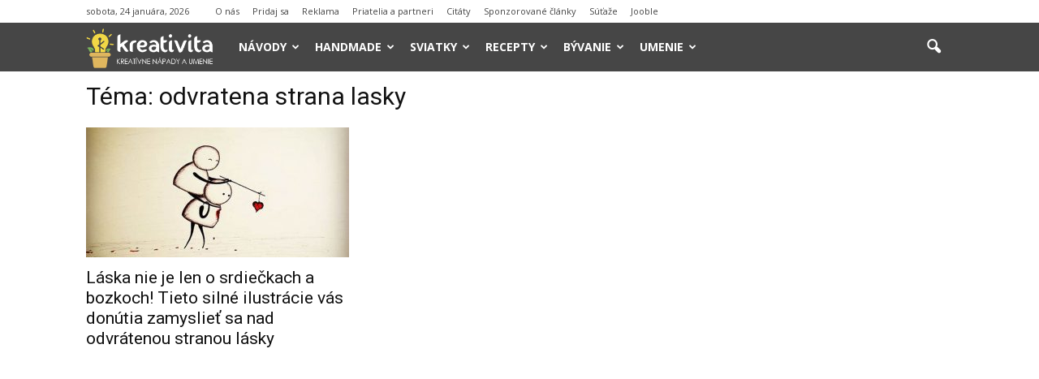

--- FILE ---
content_type: text/html; charset=UTF-8
request_url: https://www.kreativita.info/tag/odvratena-strana-lasky/
body_size: 13372
content:
<!doctype html > <!--[if IE 8]><html class="ie8" lang="en"> <![endif]--> <!--[if IE 9]><html class="ie9" lang="en"> <![endif]--> <!--[if gt IE 8]><!--><html lang="sk-SK"
 xmlns:fb="http://ogp.me/ns/fb#"> <!--<![endif]--><head><link media="all" href="https://www.kreativita.info/wp-content/cache/autoptimize/css/autoptimize_9a7b8f2f62a2b208721c1d15a6180dcb.css" rel="stylesheet" /><title>odvratena strana lasky | kreativita.info</title><meta charset="UTF-8" /><meta name="viewport" content="width=device-width, initial-scale=1.0"><link rel="pingback" href="https://www.kreativita.info/xmlrpc.php" /><link rel="icon" type="image/png" href="//www.kreativita.info/wp-content/uploads/2016/08/favicon-kreativita-16x16.png"><meta name="robots" content="max-snippet:-1, max-image-preview:large, max-video-preview:-1"/><link rel="canonical" href="https://www.kreativita.info/tag/odvratena-strana-lasky/" /><meta property="og:locale" content="sk_SK" /><meta property="og:type" content="object" /><meta property="og:title" content="odvratena strana lasky | kreativita.info" /><meta property="og:url" content="https://www.kreativita.info/tag/odvratena-strana-lasky/" /><meta property="og:site_name" content="kreativita.info" /><meta property="og:image" content="https://www.kreativita.info/wp-content/uploads/2014/07/kreativita.jpg" /><meta property="og:image:secure_url" content="https://www.kreativita.info/wp-content/uploads/2014/07/kreativita.jpg" /><meta property="og:image:width" content="605" /><meta property="og:image:height" content="315" /> <script type='application/ld+json' class='yoast-schema-graph yoast-schema-graph--main'>{"@context":"https://schema.org","@graph":[{"@type":"WebSite","@id":"https://www.kreativita.info/#website","url":"https://www.kreativita.info/","name":"kreativita.info","inLanguage":"sk-SK","potentialAction":[{"@type":"SearchAction","target":"https://www.kreativita.info/?s={search_term_string}","query-input":"required name=search_term_string"}]},{"@type":"CollectionPage","@id":"https://www.kreativita.info/tag/odvratena-strana-lasky/#webpage","url":"https://www.kreativita.info/tag/odvratena-strana-lasky/","name":"odvratena strana lasky | kreativita.info","isPartOf":{"@id":"https://www.kreativita.info/#website"},"inLanguage":"sk-SK"}]}</script> <link rel='dns-prefetch' href='//maxcdn.bootstrapcdn.com' /><link rel='dns-prefetch' href='//fonts.googleapis.com' /><link rel='dns-prefetch' href='//s.w.org' /><link rel="alternate" type="application/rss+xml" title="RSS kanál: kreativita.info &raquo;" href="https://www.kreativita.info/feed/" /><link rel="alternate" type="application/rss+xml" title="RSS kanál komentárov webu kreativita.info &raquo;" href="https://www.kreativita.info/comments/feed/" /><link rel="alternate" type="application/rss+xml" title="KRSS kanál tagu kreativita.info &raquo; odvratena strana lasky" href="https://www.kreativita.info/tag/odvratena-strana-lasky/feed/" /> <script type="text/javascript">window._wpemojiSettings = {"baseUrl":"https:\/\/s.w.org\/images\/core\/emoji\/12.0.0-1\/72x72\/","ext":".png","svgUrl":"https:\/\/s.w.org\/images\/core\/emoji\/12.0.0-1\/svg\/","svgExt":".svg","source":{"concatemoji":"https:\/\/www.kreativita.info\/wp-includes\/js\/wp-emoji-release.min.js?ver=5.4.18"}};
			/*! This file is auto-generated */
			!function(e,a,t){var n,r,o,i=a.createElement("canvas"),p=i.getContext&&i.getContext("2d");function s(e,t){var a=String.fromCharCode;p.clearRect(0,0,i.width,i.height),p.fillText(a.apply(this,e),0,0);e=i.toDataURL();return p.clearRect(0,0,i.width,i.height),p.fillText(a.apply(this,t),0,0),e===i.toDataURL()}function c(e){var t=a.createElement("script");t.src=e,t.defer=t.type="text/javascript",a.getElementsByTagName("head")[0].appendChild(t)}for(o=Array("flag","emoji"),t.supports={everything:!0,everythingExceptFlag:!0},r=0;r<o.length;r++)t.supports[o[r]]=function(e){if(!p||!p.fillText)return!1;switch(p.textBaseline="top",p.font="600 32px Arial",e){case"flag":return s([127987,65039,8205,9895,65039],[127987,65039,8203,9895,65039])?!1:!s([55356,56826,55356,56819],[55356,56826,8203,55356,56819])&&!s([55356,57332,56128,56423,56128,56418,56128,56421,56128,56430,56128,56423,56128,56447],[55356,57332,8203,56128,56423,8203,56128,56418,8203,56128,56421,8203,56128,56430,8203,56128,56423,8203,56128,56447]);case"emoji":return!s([55357,56424,55356,57342,8205,55358,56605,8205,55357,56424,55356,57340],[55357,56424,55356,57342,8203,55358,56605,8203,55357,56424,55356,57340])}return!1}(o[r]),t.supports.everything=t.supports.everything&&t.supports[o[r]],"flag"!==o[r]&&(t.supports.everythingExceptFlag=t.supports.everythingExceptFlag&&t.supports[o[r]]);t.supports.everythingExceptFlag=t.supports.everythingExceptFlag&&!t.supports.flag,t.DOMReady=!1,t.readyCallback=function(){t.DOMReady=!0},t.supports.everything||(n=function(){t.readyCallback()},a.addEventListener?(a.addEventListener("DOMContentLoaded",n,!1),e.addEventListener("load",n,!1)):(e.attachEvent("onload",n),a.attachEvent("onreadystatechange",function(){"complete"===a.readyState&&t.readyCallback()})),(n=t.source||{}).concatemoji?c(n.concatemoji):n.wpemoji&&n.twemoji&&(c(n.twemoji),c(n.wpemoji)))}(window,document,window._wpemojiSettings);</script> <style type="text/css">img.wp-smiley,
img.emoji {
	display: inline !important;
	border: none !important;
	box-shadow: none !important;
	height: 1em !important;
	width: 1em !important;
	margin: 0 .07em !important;
	vertical-align: -0.1em !important;
	background: none !important;
	padding: 0 !important;
}</style><link rel='stylesheet' id='font-awesome-four-css'  href='https://maxcdn.bootstrapcdn.com/font-awesome/4.7.0/css/font-awesome.min.css?ver=4.7.0' type='text/css' media='all' /><link rel='stylesheet' id='google_font_open_sans-css'  href='https://fonts.googleapis.com/css?family=Open+Sans%3A300italic%2C400italic%2C600italic%2C400%2C600%2C700&#038;ver=5.4.18' type='text/css' media='all' /><link rel='stylesheet' id='google_font_roboto-css'  href='https://fonts.googleapis.com/css?family=Roboto%3A500%2C400italic%2C700%2C900%2C500italic%2C400%2C300&#038;ver=5.4.18' type='text/css' media='all' /> <script type='text/javascript' src='https://www.kreativita.info/wp-includes/js/jquery/jquery.js?ver=1.12.4-wp'></script> <link rel="EditURI" type="application/rsd+xml" title="RSD" href="https://www.kreativita.info/xmlrpc.php?rsd" /><link rel="wlwmanifest" type="application/wlwmanifest+xml" href="https://www.kreativita.info/wp-includes/wlwmanifest.xml" /><meta name="generator" content="WordPress 5.4.18" /><meta property="fb:app_id" content="638961536148598"/><!--[if lt IE 9]><script src="https://html5shim.googlecode.com/svn/trunk/html5.js"></script><![endif]--><meta name="generator" content="Powered by Visual Composer - drag and drop page builder for WordPress."/> <!--[if lte IE 9]><link rel="stylesheet" type="text/css" href="https://www.kreativita.info/wp-content/plugins/js_composer/assets/css/vc_lte_ie9.min.css" media="screen"><![endif]-->  <script>var tdBlocksArray = []; //here we store all the items for the current page

	    //td_block class - each ajax block uses a object of this class for requests
	    function tdBlock() {
		    this.id = '';
		    this.block_type = 1; //block type id (1-234 etc)
		    this.atts = '';
		    this.td_column_number = '';
		    this.td_current_page = 1; //
		    this.post_count = 0; //from wp
		    this.found_posts = 0; //from wp
		    this.max_num_pages = 0; //from wp
		    this.td_filter_value = ''; //current live filter value
		    this.is_ajax_running = false;
		    this.td_user_action = ''; // load more or infinite loader (used by the animation)
		    this.header_color = '';
		    this.ajax_pagination_infinite_stop = ''; //show load more at page x
	    }


        // td_js_generator - mini detector
        (function(){
            var htmlTag = document.getElementsByTagName("html")[0];

            if ( navigator.userAgent.indexOf("MSIE 10.0") > -1 ) {
                htmlTag.className += ' ie10';
            }

            if ( !!navigator.userAgent.match(/Trident.*rv\:11\./) ) {
                htmlTag.className += ' ie11';
            }

            if ( /(iPad|iPhone|iPod)/g.test(navigator.userAgent) ) {
                htmlTag.className += ' td-md-is-ios';
            }

            var user_agent = navigator.userAgent.toLowerCase();
            if ( user_agent.indexOf("android") > -1 ) {
                htmlTag.className += ' td-md-is-android';
            }

            if ( -1 !== navigator.userAgent.indexOf('Mac OS X')  ) {
                htmlTag.className += ' td-md-is-os-x';
            }

            if ( /chrom(e|ium)/.test(navigator.userAgent.toLowerCase()) ) {
               htmlTag.className += ' td-md-is-chrome';
            }

            if ( -1 !== navigator.userAgent.indexOf('Firefox') ) {
                htmlTag.className += ' td-md-is-firefox';
            }

            if ( -1 !== navigator.userAgent.indexOf('Safari') && -1 === navigator.userAgent.indexOf('Chrome') ) {
                htmlTag.className += ' td-md-is-safari';
            }

        })();




        var tdLocalCache = {};

        ( function () {
            "use strict";

            tdLocalCache = {
                data: {},
                remove: function (resource_id) {
                    delete tdLocalCache.data[resource_id];
                },
                exist: function (resource_id) {
                    return tdLocalCache.data.hasOwnProperty(resource_id) && tdLocalCache.data[resource_id] !== null;
                },
                get: function (resource_id) {
                    return tdLocalCache.data[resource_id];
                },
                set: function (resource_id, cachedData) {
                    tdLocalCache.remove(resource_id);
                    tdLocalCache.data[resource_id] = cachedData;
                }
            };
        })();

    
    
var td_viewport_interval_list=[{"limitBottom":767,"sidebarWidth":228},{"limitBottom":1018,"sidebarWidth":300},{"limitBottom":1140,"sidebarWidth":324}];
var td_ajax_url="https:\/\/www.kreativita.info\/wp-admin\/admin-ajax.php?td_theme_name=Newspaper&v=7.4";
var td_get_template_directory_uri="https:\/\/www.kreativita.info\/wp-content\/themes\/Newspaper";
var tds_snap_menu="smart_snap_always";
var tds_logo_on_sticky="show_header_logo";
var tds_header_style="5";
var td_please_wait="Pros\u00edm po\u010dkaj chv\u00ed\u013eu ...";
var td_email_user_pass_incorrect="Meno alebo heslo je nespr\u00e1vne!";
var td_email_user_incorrect="E-mail alebo u\u017e\u00edvate\u013esk\u00e9 meno je nespr\u00e1vne!";
var td_email_incorrect="Email nespr\u00e1vny!";
var tds_more_articles_on_post_enable="";
var tds_more_articles_on_post_time_to_wait="";
var tds_more_articles_on_post_pages_distance_from_top=0;
var tds_theme_color_site_wide="#303030";
var tds_smart_sidebar="enabled";
var tdThemeName="Newspaper";
var td_magnific_popup_translation_tPrev="Predch\u00e1dzaj\u00face (\u0161\u00edpka v\u013eavo)";
var td_magnific_popup_translation_tNext="Nasleduj\u00face (\u0161\u00edpka vpravo)";
var td_magnific_popup_translation_tCounter="%curr% of %total%";
var td_magnific_popup_translation_ajax_tError="Obsah z %url% sa ned\u00e1 na\u010d\u00edta\u0165.";
var td_magnific_popup_translation_image_tError="Obr\u00e1zok #%curr% sa ned\u00e1 na\u010d\u00edta\u0165.";
var td_ad_background_click_link="";
var td_ad_background_click_target="";</script> <style>.td-header-wrap .black-menu .sf-menu > .current-menu-item > a,
    .td-header-wrap .black-menu .sf-menu > .current-menu-ancestor > a,
    .td-header-wrap .black-menu .sf-menu > .current-category-ancestor > a,
    .td-header-wrap .black-menu .sf-menu > li > a:hover,
    .td-header-wrap .black-menu .sf-menu > .sfHover > a,
    .td-header-style-12 .td-header-menu-wrap-full,
    .sf-menu > .current-menu-item > a:after,
    .sf-menu > .current-menu-ancestor > a:after,
    .sf-menu > .current-category-ancestor > a:after,
    .sf-menu > li:hover > a:after,
    .sf-menu > .sfHover > a:after,
    .sf-menu ul .td-menu-item > a:hover,
    .sf-menu ul .sfHover > a,
    .sf-menu ul .current-menu-ancestor > a,
    .sf-menu ul .current-category-ancestor > a,
    .sf-menu ul .current-menu-item > a,
    .td-header-style-12 .td-affix,
    .header-search-wrap .td-drop-down-search:after,
    .header-search-wrap .td-drop-down-search .btn:hover,
    input[type=submit]:hover,
    .td-read-more a,
    .td-post-category:hover,
    .td-grid-style-1.td-hover-1 .td-big-grid-post:hover .td-post-category,
    .td-grid-style-5.td-hover-1 .td-big-grid-post:hover .td-post-category,
    .td_top_authors .td-active .td-author-post-count,
    .td_top_authors .td-active .td-author-comments-count,
    .td_top_authors .td_mod_wrap:hover .td-author-post-count,
    .td_top_authors .td_mod_wrap:hover .td-author-comments-count,
    .td-404-sub-sub-title a:hover,
    .td-search-form-widget .wpb_button:hover,
    .td-rating-bar-wrap div,
    .td_category_template_3 .td-current-sub-category,
    .dropcap,
    .td_wrapper_video_playlist .td_video_controls_playlist_wrapper,
    .wpb_default,
    .wpb_default:hover,
    .td-left-smart-list:hover,
    .td-right-smart-list:hover,
    .woocommerce-checkout .woocommerce input.button:hover,
    .woocommerce-page .woocommerce a.button:hover,
    .woocommerce-account div.woocommerce .button:hover,
    #bbpress-forums button:hover,
    .bbp_widget_login .button:hover,
    .td-footer-wrapper .td-post-category,
    .td-footer-wrapper .widget_product_search input[type="submit"]:hover,
    .woocommerce .product a.button:hover,
    .woocommerce .product #respond input#submit:hover,
    .woocommerce .checkout input#place_order:hover,
    .woocommerce .woocommerce.widget .button:hover,
    .single-product .product .summary .cart .button:hover,
    .woocommerce-cart .woocommerce table.cart .button:hover,
    .woocommerce-cart .woocommerce .shipping-calculator-form .button:hover,
    .td-next-prev-wrap a:hover,
    .td-load-more-wrap a:hover,
    .td-post-small-box a:hover,
    .page-nav .current,
    .page-nav:first-child > div,
    .td_category_template_8 .td-category-header .td-category a.td-current-sub-category,
    .td_category_template_4 .td-category-siblings .td-category a:hover,
    #bbpress-forums .bbp-pagination .current,
    #bbpress-forums #bbp-single-user-details #bbp-user-navigation li.current a,
    .td-theme-slider:hover .slide-meta-cat a,
    a.vc_btn-black:hover,
    .td-trending-now-wrapper:hover .td-trending-now-title,
    .td-scroll-up,
    .td-smart-list-button:hover,
    .td-weather-information:before,
    .td-weather-week:before,
    .td_block_exchange .td-exchange-header:before,
    .td_block_big_grid_9.td-grid-style-1 .td-post-category,
    .td_block_big_grid_9.td-grid-style-5 .td-post-category,
    .td-grid-style-6.td-hover-1 .td-module-thumb:after {
        background-color: #303030;
    }

    .woocommerce .woocommerce-message .button:hover,
    .woocommerce .woocommerce-error .button:hover,
    .woocommerce .woocommerce-info .button:hover {
        background-color: #303030 !important;
    }

    .woocommerce .product .onsale,
    .woocommerce.widget .ui-slider .ui-slider-handle {
        background: none #303030;
    }

    .woocommerce.widget.widget_layered_nav_filters ul li a {
        background: none repeat scroll 0 0 #303030 !important;
    }

    a,
    cite a:hover,
    .td_mega_menu_sub_cats .cur-sub-cat,
    .td-mega-span h3 a:hover,
    .td_mod_mega_menu:hover .entry-title a,
    .header-search-wrap .result-msg a:hover,
    .top-header-menu li a:hover,
    .top-header-menu .current-menu-item > a,
    .top-header-menu .current-menu-ancestor > a,
    .top-header-menu .current-category-ancestor > a,
    .td-social-icon-wrap > a:hover,
    .td-header-sp-top-widget .td-social-icon-wrap a:hover,
    .td-page-content blockquote p,
    .td-post-content blockquote p,
    .mce-content-body blockquote p,
    .comment-content blockquote p,
    .wpb_text_column blockquote p,
    .td_block_text_with_title blockquote p,
    .td_module_wrap:hover .entry-title a,
    .td-subcat-filter .td-subcat-list a:hover,
    .td-subcat-filter .td-subcat-dropdown a:hover,
    .td_quote_on_blocks,
    .dropcap2,
    .dropcap3,
    .td_top_authors .td-active .td-authors-name a,
    .td_top_authors .td_mod_wrap:hover .td-authors-name a,
    .td-post-next-prev-content a:hover,
    .author-box-wrap .td-author-social a:hover,
    .td-author-name a:hover,
    .td-author-url a:hover,
    .td_mod_related_posts:hover h3 > a,
    .td-post-template-11 .td-related-title .td-related-left:hover,
    .td-post-template-11 .td-related-title .td-related-right:hover,
    .td-post-template-11 .td-related-title .td-cur-simple-item,
    .td-post-template-11 .td_block_related_posts .td-next-prev-wrap a:hover,
    .comment-reply-link:hover,
    .logged-in-as a:hover,
    #cancel-comment-reply-link:hover,
    .td-search-query,
    .td-category-header .td-pulldown-category-filter-link:hover,
    .td-category-siblings .td-subcat-dropdown a:hover,
    .td-category-siblings .td-subcat-dropdown a.td-current-sub-category,
    .widget a:hover,
    .widget_calendar tfoot a:hover,
    .woocommerce a.added_to_cart:hover,
    #bbpress-forums li.bbp-header .bbp-reply-content span a:hover,
    #bbpress-forums .bbp-forum-freshness a:hover,
    #bbpress-forums .bbp-topic-freshness a:hover,
    #bbpress-forums .bbp-forums-list li a:hover,
    #bbpress-forums .bbp-forum-title:hover,
    #bbpress-forums .bbp-topic-permalink:hover,
    #bbpress-forums .bbp-topic-started-by a:hover,
    #bbpress-forums .bbp-topic-started-in a:hover,
    #bbpress-forums .bbp-body .super-sticky li.bbp-topic-title .bbp-topic-permalink,
    #bbpress-forums .bbp-body .sticky li.bbp-topic-title .bbp-topic-permalink,
    .widget_display_replies .bbp-author-name,
    .widget_display_topics .bbp-author-name,
    .footer-text-wrap .footer-email-wrap a,
    .td-subfooter-menu li a:hover,
    .footer-social-wrap a:hover,
    a.vc_btn-black:hover,
    .td-smart-list-dropdown-wrap .td-smart-list-button:hover,
    .td_module_17 .td-read-more a:hover,
    .td_module_18 .td-read-more a:hover,
    .td_module_19 .td-post-author-name a:hover,
    .td-instagram-user a {
        color: #303030;
    }

    a.vc_btn-black.vc_btn_square_outlined:hover,
    a.vc_btn-black.vc_btn_outlined:hover,
    .td-mega-menu-page .wpb_content_element ul li a:hover {
        color: #303030 !important;
    }

    .td-next-prev-wrap a:hover,
    .td-load-more-wrap a:hover,
    .td-post-small-box a:hover,
    .page-nav .current,
    .page-nav:first-child > div,
    .td_category_template_8 .td-category-header .td-category a.td-current-sub-category,
    .td_category_template_4 .td-category-siblings .td-category a:hover,
    #bbpress-forums .bbp-pagination .current,
    .post .td_quote_box,
    .page .td_quote_box,
    a.vc_btn-black:hover {
        border-color: #303030;
    }

    .td_wrapper_video_playlist .td_video_currently_playing:after {
        border-color: #303030 !important;
    }

    .header-search-wrap .td-drop-down-search:before {
        border-color: transparent transparent #303030 transparent;
    }

    .block-title > span,
    .block-title > a,
    .block-title > label,
    .widgettitle,
    .widgettitle:after,
    .td-trending-now-title,
    .td-trending-now-wrapper:hover .td-trending-now-title,
    .wpb_tabs li.ui-tabs-active a,
    .wpb_tabs li:hover a,
    .vc_tta-container .vc_tta-color-grey.vc_tta-tabs-position-top.vc_tta-style-classic .vc_tta-tabs-container .vc_tta-tab.vc_active > a,
    .vc_tta-container .vc_tta-color-grey.vc_tta-tabs-position-top.vc_tta-style-classic .vc_tta-tabs-container .vc_tta-tab:hover > a,
    .td-related-title .td-cur-simple-item,
    .woocommerce .product .products h2,
    .td-subcat-filter .td-subcat-dropdown:hover .td-subcat-more {
    	background-color: #303030;
    }

    .woocommerce div.product .woocommerce-tabs ul.tabs li.active {
    	background-color: #303030 !important;
    }

    .block-title,
    .td-related-title,
    .wpb_tabs .wpb_tabs_nav,
    .vc_tta-container .vc_tta-color-grey.vc_tta-tabs-position-top.vc_tta-style-classic .vc_tta-tabs-container,
    .woocommerce div.product .woocommerce-tabs ul.tabs:before {
        border-color: #303030;
    }
    .td_block_wrap .td-subcat-item .td-cur-simple-item {
	    color: #303030;
	}


    
    .td-grid-style-4 .entry-title
    {
        background-color: rgba(48, 48, 48, 0.7);
    }

    
    .td-header-wrap .td-header-top-menu-full,
    .td-header-wrap .top-header-menu .sub-menu {
        background-color: #ffffff;
    }
    .td-header-style-8 .td-header-top-menu-full {
        background-color: transparent;
    }
    .td-header-style-8 .td-header-top-menu-full .td-header-top-menu {
        background-color: #ffffff;
        padding-left: 15px;
        padding-right: 15px;
    }

    .td-header-wrap .td-header-top-menu-full .td-header-top-menu,
    .td-header-wrap .td-header-top-menu-full {
        border-bottom: none;
    }


    
    .td-header-top-menu,
    .td-header-top-menu a,
    .td-header-wrap .td-header-top-menu-full .td-header-top-menu,
    .td-header-wrap .td-header-top-menu-full a,
    .td-header-style-8 .td-header-top-menu,
    .td-header-style-8 .td-header-top-menu a {
        color: #464646;
    }

    
    .td-header-wrap .td-header-sp-top-widget .td-icon-font {
        color: #464646;
    }

    
    .td-header-wrap .td-header-menu-wrap-full,
    .sf-menu > .current-menu-ancestor > a,
    .sf-menu > .current-category-ancestor > a,
    .td-header-menu-wrap.td-affix,
    .td-header-style-3 .td-header-main-menu,
    .td-header-style-3 .td-affix .td-header-main-menu,
    .td-header-style-4 .td-header-main-menu,
    .td-header-style-4 .td-affix .td-header-main-menu,
    .td-header-style-8 .td-header-menu-wrap.td-affix,
    .td-header-style-8 .td-header-top-menu-full {
		background-color: #464646;
    }


    .td-boxed-layout .td-header-style-3 .td-header-menu-wrap,
    .td-boxed-layout .td-header-style-4 .td-header-menu-wrap {
    	background-color: #464646 !important;
    }


    @media (min-width: 1019px) {
        .td-header-style-1 .td-header-sp-recs,
        .td-header-style-1 .td-header-sp-logo {
            margin-bottom: 28px;
        }
    }

    @media (min-width: 768px) and (max-width: 1018px) {
        .td-header-style-1 .td-header-sp-recs,
        .td-header-style-1 .td-header-sp-logo {
            margin-bottom: 14px;
        }
    }

    .td-header-style-7 .td-header-top-menu {
        border-bottom: none;
    }


    
    .sf-menu ul .td-menu-item > a:hover,
    .sf-menu ul .sfHover > a,
    .sf-menu ul .current-menu-ancestor > a,
    .sf-menu ul .current-category-ancestor > a,
    .sf-menu ul .current-menu-item > a,
    .sf-menu > .current-menu-item > a:after,
    .sf-menu > .current-menu-ancestor > a:after,
    .sf-menu > .current-category-ancestor > a:after,
    .sf-menu > li:hover > a:after,
    .sf-menu > .sfHover > a:after,
    .td_block_mega_menu .td-next-prev-wrap a:hover,
    .td-mega-span .td-post-category:hover,
    .td-header-wrap .black-menu .sf-menu > li > a:hover,
    .td-header-wrap .black-menu .sf-menu > .current-menu-ancestor > a,
    .td-header-wrap .black-menu .sf-menu > .sfHover > a,
    .header-search-wrap .td-drop-down-search:after,
    .header-search-wrap .td-drop-down-search .btn:hover,
    .td-header-wrap .black-menu .sf-menu > .current-menu-item > a,
    .td-header-wrap .black-menu .sf-menu > .current-menu-ancestor > a,
    .td-header-wrap .black-menu .sf-menu > .current-category-ancestor > a {
        background-color: #f56400;
    }


    .td_block_mega_menu .td-next-prev-wrap a:hover {
        border-color: #f56400;
    }

    .header-search-wrap .td-drop-down-search:before {
        border-color: transparent transparent #f56400 transparent;
    }

    .td_mega_menu_sub_cats .cur-sub-cat,
    .td_mod_mega_menu:hover .entry-title a {
        color: #f56400;
    }


    
    .td-header-wrap .td-header-menu-wrap .sf-menu > li > a,
    .td-header-wrap .header-search-wrap .td-icon-search {
        color: #ffffff;
    }


    
    @media (max-width: 767px) {
        body .td-header-wrap .td-header-main-menu {
            background-color: #464646 !important;
        }
    }


    
    .td-menu-background:before,
    .td-search-background:before {
        background: #464646;
        background: -moz-linear-gradient(top, #464646 0%, #f56400 100%);
        background: -webkit-gradient(left top, left bottom, color-stop(0%, #464646), color-stop(100%, #f56400));
        background: -webkit-linear-gradient(top, #464646 0%, #f56400 100%);
        background: -o-linear-gradient(top, #464646 0%, @mobileu_gradient_two_mob 100%);
        background: -ms-linear-gradient(top, #464646 0%, #f56400 100%);
        background: linear-gradient(to bottom, #464646 0%, #f56400 100%);
        filter: progid:DXImageTransform.Microsoft.gradient( startColorstr='#464646', endColorstr='#f56400', GradientType=0 );
    }

    
    .td-module-meta-info .td-post-author-name a {
    	color: #44413d;
    }</style> <script>(function(i,s,o,g,r,a,m){i['GoogleAnalyticsObject']=r;i[r]=i[r]||function(){
  (i[r].q=i[r].q||[]).push(arguments)},i[r].l=1*new Date();a=s.createElement(o),
  m=s.getElementsByTagName(o)[0];a.async=1;a.src=g;m.parentNode.insertBefore(a,m)
  })(window,document,'script','//www.google-analytics.com/analytics.js','ga');

  ga('create', 'UA-43066924-1', 'auto');
  ga('send', 'pageview');</script><noscript><style type="text/css">.wpb_animate_when_almost_visible { opacity: 1; }</style></noscript></head> <script async src="//pagead2.googlesyndication.com/pagead/js/adsbygoogle.js"></script> <script>(adsbygoogle = window.adsbygoogle || []).push({
    google_ad_client: "ca-pub-6305069178775110",
    enable_page_level_ads: true
  });</script> <body class="archive tag tag-odvratena-strana-lasky tag-13784 wpb-js-composer js-comp-ver-5.1 vc_responsive td-full-layout" itemscope="itemscope" itemtype="https://schema.org/WebPage"><div class="td-scroll-up"><i class="td-icon-menu-up"></i></div><div class="td-menu-background"></div><div id="td-mobile-nav"><div class="td-mobile-container"><div class="td-menu-socials-wrap"><div class="td-menu-socials"> <span class="td-social-icon-wrap"> <a target="_blank" href="https://www.facebook.com/KreativitaAInspiracia/" title="Facebook"> <i class="td-icon-font td-icon-facebook"></i> </a> </span> <span class="td-social-icon-wrap"> <a target="_blank" href="https://www.instagram.com/kreativita.info/" title="Instagram"> <i class="td-icon-font td-icon-instagram"></i> </a> </span> <span class="td-social-icon-wrap"> <a target="_blank" href="mailto:admin@kreativita.info" title="Mail"> <i class="td-icon-font td-icon-mail-1"></i> </a> </span> <span class="td-social-icon-wrap"> <a target="_blank" href="https://twitter.com/kreativitainfo" title="Twitter"> <i class="td-icon-font td-icon-twitter"></i> </a> </span></div><div class="td-mobile-close"> <a href="#"><i class="td-icon-close-mobile"></i></a></div></div><div class="td-mobile-content"><div class="menu-menu-container"><ul id="menu-menu" class="td-mobile-main-menu"><li id="menu-item-490" class="menu-item menu-item-type-taxonomy menu-item-object-category menu-item-has-children menu-item-first menu-item-490"><a href="https://www.kreativita.info/diy-napady-navody/">Návody<i class="td-icon-menu-right td-element-after"></i></a><ul class="sub-menu"><li id="menu-item-826" class="menu-item menu-item-type-taxonomy menu-item-object-category menu-item-826"><a href="https://www.kreativita.info/diy-napady-navody/dekoracie/">Dekorácie a ozdoby</a></li><li id="menu-item-1192" class="menu-item menu-item-type-taxonomy menu-item-object-category menu-item-1192"><a href="https://www.kreativita.info/diy-napady-navody/bytove-doplnky/">Bytové doplnky</a></li><li id="menu-item-831" class="menu-item menu-item-type-taxonomy menu-item-object-category menu-item-831"><a href="https://www.kreativita.info/diy-napady-navody/nabytok/">Nábytok</a></li><li id="menu-item-825" class="menu-item menu-item-type-taxonomy menu-item-object-category menu-item-825"><a href="https://www.kreativita.info/diy-napady-navody/darceky/">Darčeky</a></li><li id="menu-item-15435" class="menu-item menu-item-type-taxonomy menu-item-object-category menu-item-15435"><a href="https://www.kreativita.info/diy-napady-navody/hracky/">Hračky</a></li><li id="menu-item-16310" class="menu-item menu-item-type-taxonomy menu-item-object-category menu-item-16310"><a href="https://www.kreativita.info/diy-napady-navody/pre-deti/">Nápady pre deti</a></li><li id="menu-item-1339" class="menu-item menu-item-type-taxonomy menu-item-object-category menu-item-1339"><a href="https://www.kreativita.info/diy-napady-navody/pre-zvieratka/">Pre zvieratká</a></li><li id="menu-item-829" class="menu-item menu-item-type-taxonomy menu-item-object-category menu-item-829"><a href="https://www.kreativita.info/diy-napady-navody/moda-oblecenie/">Móda</a></li><li id="menu-item-830" class="menu-item menu-item-type-taxonomy menu-item-object-category menu-item-830"><a href="https://www.kreativita.info/diy-napady-navody/modne-doplnky/">Módne doplnky</a></li><li id="menu-item-24938" class="menu-item menu-item-type-taxonomy menu-item-object-category menu-item-24938"><a href="https://www.kreativita.info/diy-napady-navody/kozmetika/">Kozmetika</a></li><li id="menu-item-46367" class="menu-item menu-item-type-taxonomy menu-item-object-category menu-item-46367"><a href="https://www.kreativita.info/diy-napady-navody/krasa/">Krása</a></li><li id="menu-item-46368" class="menu-item menu-item-type-taxonomy menu-item-object-category menu-item-46368"><a href="https://www.kreativita.info/diy-napady-navody/zdravie/">Zdravie</a></li><li id="menu-item-47205" class="menu-item menu-item-type-taxonomy menu-item-object-category menu-item-47205"><a href="https://www.kreativita.info/diy-napady-navody/lifehacks/">Lifehacks</a></li></ul></li><li id="menu-item-1802" class="menu-item menu-item-type-taxonomy menu-item-object-category menu-item-has-children menu-item-1802"><a href="https://www.kreativita.info/handmade-napady/">Handmade<i class="td-icon-menu-right td-element-after"></i></a><ul class="sub-menu"><li id="menu-item-1799" class="menu-item menu-item-type-taxonomy menu-item-object-category menu-item-1799"><a href="https://www.kreativita.info/handmade-napady/hackovanie/">Háčkovanie</a></li><li id="menu-item-1801" class="menu-item menu-item-type-taxonomy menu-item-object-category menu-item-1801"><a href="https://www.kreativita.info/handmade-napady/pletenie/">Pletenie</a></li><li id="menu-item-1803" class="menu-item menu-item-type-taxonomy menu-item-object-category menu-item-1803"><a href="https://www.kreativita.info/handmade-napady/sitie/">Šitie</a></li><li id="menu-item-1798" class="menu-item menu-item-type-taxonomy menu-item-object-category menu-item-1798"><a href="https://www.kreativita.info/handmade-napady/vysivanie/">Vyšívanie</a></li><li id="menu-item-43023" class="menu-item menu-item-type-taxonomy menu-item-object-category menu-item-43023"><a href="https://www.kreativita.info/handmade-napady/plstenie/">Plstenie</a></li><li id="menu-item-1800" class="menu-item menu-item-type-taxonomy menu-item-object-category menu-item-1800"><a href="https://www.kreativita.info/handmade-napady/lepenie/">Lepenie</a></li><li id="menu-item-1804" class="menu-item menu-item-type-taxonomy menu-item-object-category menu-item-1804"><a href="https://www.kreativita.info/handmade-napady/skladanie/">Skladanie</a></li><li id="menu-item-45801" class="menu-item menu-item-type-taxonomy menu-item-object-category menu-item-45801"><a href="https://www.kreativita.info/handmade-napady/vyrezavanie/">Vyrezávanie</a></li></ul></li><li id="menu-item-492" class="menu-item menu-item-type-taxonomy menu-item-object-category menu-item-has-children menu-item-492"><a href="https://www.kreativita.info/sviatky/">Sviatky<i class="td-icon-menu-right td-element-after"></i></a><ul class="sub-menu"><li id="menu-item-818" class="menu-item menu-item-type-taxonomy menu-item-object-category menu-item-818"><a href="https://www.kreativita.info/sviatky/svadba/">Svadba</a></li><li id="menu-item-817" class="menu-item menu-item-type-taxonomy menu-item-object-category menu-item-817"><a href="https://www.kreativita.info/sviatky/narodeniny/">Narodeniny</a></li><li id="menu-item-821" class="menu-item menu-item-type-taxonomy menu-item-object-category menu-item-821"><a href="https://www.kreativita.info/sviatky/vianoce/">Vianoce</a></li><li id="menu-item-820" class="menu-item menu-item-type-taxonomy menu-item-object-category menu-item-820"><a href="https://www.kreativita.info/sviatky/velka-noc/">Veľká noc</a></li><li id="menu-item-819" class="menu-item menu-item-type-taxonomy menu-item-object-category menu-item-819"><a href="https://www.kreativita.info/sviatky/valentin/">Valentín</a></li><li id="menu-item-2341" class="menu-item menu-item-type-taxonomy menu-item-object-category menu-item-2341"><a href="https://www.kreativita.info/sviatky/halloween/">Halloween</a></li></ul></li><li id="menu-item-491" class="menu-item menu-item-type-taxonomy menu-item-object-category menu-item-has-children menu-item-491"><a href="https://www.kreativita.info/recepty/">Recepty<i class="td-icon-menu-right td-element-after"></i></a><ul class="sub-menu"><li id="menu-item-1298" class="menu-item menu-item-type-taxonomy menu-item-object-category menu-item-1298"><a href="https://www.kreativita.info/recepty/tipy-triky/">Tipy a triky do kuchyne</a></li></ul></li><li id="menu-item-486" class="menu-item menu-item-type-taxonomy menu-item-object-category menu-item-has-children menu-item-486"><a href="https://www.kreativita.info/byvanie/">Bývanie<i class="td-icon-menu-right td-element-after"></i></a><ul class="sub-menu"><li id="menu-item-828" class="menu-item menu-item-type-taxonomy menu-item-object-category menu-item-828"><a href="https://www.kreativita.info/byvanie/interier/">Interiér</a></li><li id="menu-item-827" class="menu-item menu-item-type-taxonomy menu-item-object-category menu-item-has-children menu-item-827"><a href="https://www.kreativita.info/byvanie/exterier-zahrada/">Exteriér a záhrada<i class="td-icon-menu-right td-element-after"></i></a><ul class="sub-menu"><li id="menu-item-24939" class="menu-item menu-item-type-taxonomy menu-item-object-category menu-item-24939"><a href="https://www.kreativita.info/pestovanie/">Pestovanie</a></li></ul></li><li id="menu-item-25165" class="menu-item menu-item-type-taxonomy menu-item-object-category menu-item-25165"><a href="https://www.kreativita.info/byvanie/rekonstrukcia-renovacia/">Rekonštrukcia a renovácia bývania</a></li><li id="menu-item-832" class="menu-item menu-item-type-taxonomy menu-item-object-category menu-item-832"><a href="https://www.kreativita.info/byvanie/organizacia/">Organizácia</a></li></ul></li><li id="menu-item-497" class="menu-item menu-item-type-taxonomy menu-item-object-category menu-item-has-children menu-item-497"><a href="https://www.kreativita.info/umenie-dizajn/">Umenie<i class="td-icon-menu-right td-element-after"></i></a><ul class="sub-menu"><li id="menu-item-844" class="menu-item menu-item-type-taxonomy menu-item-object-category menu-item-844"><a href="https://www.kreativita.info/umenie-dizajn/fotografie/">Fotografie</a></li><li id="menu-item-487" class="menu-item menu-item-type-taxonomy menu-item-object-category menu-item-has-children menu-item-487"><a href="https://www.kreativita.info/eco/">Eko Nápady<i class="td-icon-menu-right td-element-after"></i></a><ul class="sub-menu"><li id="menu-item-15436" class="menu-item menu-item-type-taxonomy menu-item-object-category menu-item-15436"><a href="https://www.kreativita.info/recycling/">Recyklácia a upcyklácia</a></li></ul></li><li id="menu-item-1352" class="menu-item menu-item-type-taxonomy menu-item-object-category menu-item-1352"><a href="https://www.kreativita.info/umenie-dizajn/produkty/">Produkty</a></li><li id="menu-item-5064" class="menu-item menu-item-type-taxonomy menu-item-object-category menu-item-5064"><a href="https://www.kreativita.info/umenie-dizajn/kreativna-reklama/">Kreatívna reklama</a></li><li id="menu-item-493" class="menu-item menu-item-type-taxonomy menu-item-object-category menu-item-has-children menu-item-493"><a href="https://www.kreativita.info/zaujimavosti/">Zaujímavosti<i class="td-icon-menu-right td-element-after"></i></a><ul class="sub-menu"><li id="menu-item-842" class="menu-item menu-item-type-taxonomy menu-item-object-category menu-item-842"><a href="https://www.kreativita.info/zaujimavosti/technologie-veda/">Tech a veda</a></li><li id="menu-item-841" class="menu-item menu-item-type-taxonomy menu-item-object-category menu-item-841"><a href="https://www.kreativita.info/zaujimavosti/priroda-vesmir/">Príroda a vesmír</a></li><li id="menu-item-839" class="menu-item menu-item-type-taxonomy menu-item-object-category menu-item-839"><a href="https://www.kreativita.info/zaujimavosti/mesta-miesta/">Mestá a miesta</a></li><li id="menu-item-46359" class="menu-item menu-item-type-taxonomy menu-item-object-category menu-item-46359"><a href="https://www.kreativita.info/history/">História</a></li></ul></li><li id="menu-item-838" class="menu-item menu-item-type-taxonomy menu-item-object-category menu-item-838"><a href="https://www.kreativita.info/fun/">Zábava</a></li></ul></li></ul></div></div></div></div><div class="td-search-background"></div><div class="td-search-wrap-mob"><div class="td-drop-down-search" aria-labelledby="td-header-search-button"><form method="get" class="td-search-form" action="https://www.kreativita.info/"><div class="td-search-close"> <a href="#"><i class="td-icon-close-mobile"></i></a></div><div role="search" class="td-search-input"> <span>Vyhľadávanie</span> <input id="td-header-search-mob" type="text" value="" name="s" autocomplete="off" /></div></form><div id="td-aj-search-mob"></div></div></div><div id="td-outer-wrap"><div class="td-header-wrap td-header-style-5"><div class="td-header-top-menu-full"><div class="td-container td-header-row td-header-top-menu"><div class="top-bar-style-1"><div class="td-header-sp-top-menu"><div class="td_data_time"><div > sobota, 24 januára, 2026</div></div><div class="menu-top-container"><ul id="menu-top-menu" class="top-header-menu"><li id="menu-item-25483" class="menu-item menu-item-type-post_type menu-item-object-page menu-item-first td-menu-item td-normal-menu menu-item-25483"><a href="https://www.kreativita.info/o-nas/">O nás</a></li><li id="menu-item-25054" class="menu-item menu-item-type-post_type menu-item-object-page td-menu-item td-normal-menu menu-item-25054"><a href="https://www.kreativita.info/hladame-redaktorov-do-timu/">Pridaj sa</a></li><li id="menu-item-25492" class="menu-item menu-item-type-post_type menu-item-object-page td-menu-item td-normal-menu menu-item-25492"><a href="https://www.kreativita.info/zaujem-o-reklamu/">Reklama</a></li><li id="menu-item-25488" class="menu-item menu-item-type-post_type menu-item-object-page td-menu-item td-normal-menu menu-item-25488"><a href="https://www.kreativita.info/priatelia/">Priatelia a partneri</a></li><li id="menu-item-26974" class="menu-item menu-item-type-post_type menu-item-object-page td-menu-item td-normal-menu menu-item-26974"><a href="https://www.kreativita.info/citaty-o-kreativite/">Citáty</a></li><li id="menu-item-24972" class="menu-item menu-item-type-taxonomy menu-item-object-category td-menu-item td-normal-menu menu-item-24972"><a href="https://www.kreativita.info/pr/">Sponzorované články</a></li><li id="menu-item-24980" class="menu-item menu-item-type-taxonomy menu-item-object-category td-menu-item td-normal-menu menu-item-24980"><a href="https://www.kreativita.info/sutaze/">Súťaže</a></li><li id="menu-item-46869" class="menu-item menu-item-type-custom menu-item-object-custom td-menu-item td-normal-menu menu-item-46869"><a href="https://sk.jooble.org/">Jooble</a></li></ul></div></div></div><div  id="login-form" class="white-popup-block mfp-hide mfp-with-anim"><div class="td-login-wrap"> <a href="#" class="td-back-button"><i class="td-icon-modal-back"></i></a><div id="td-login-div" class="td-login-form-div td-display-block"><div class="td-login-panel-title">Prihlásenie</div><div class="td-login-panel-descr">Vitaj! Prihlás sa do svojho účtu</div><div class="td_display_err"></div><div class="td-login-inputs"><input class="td-login-input" type="text" name="login_email" id="login_email" value="" required><label>tvoje užívateľské meno</label></div><div class="td-login-inputs"><input class="td-login-input" type="password" name="login_pass" id="login_pass" value="" required><label>tvoje heslo</label></div> <input type="button" name="login_button" id="login_button" class="wpb_button btn td-login-button" value="Login"><div class="td-login-info-text"><a href="#" id="forgot-pass-link">Forgot your password? Get help</a></div></div><div id="td-forgot-pass-div" class="td-login-form-div td-display-none"><div class="td-login-panel-title">Obnoviť heslo</div><div class="td-login-panel-descr">Obnoviť svoje heslo</div><div class="td_display_err"></div><div class="td-login-inputs"><input class="td-login-input" type="text" name="forgot_email" id="forgot_email" value="" required><label>tvoj email</label></div> <input type="button" name="forgot_button" id="forgot_button" class="wpb_button btn td-login-button" value="Send My Password"><div class="td-login-info-text">Heslo ti pošleme na e-mail.</div></div></div></div></div></div><div class="td-header-menu-wrap-full"><div class="td-header-menu-wrap"><div class="td-container td-header-row td-header-main-menu black-menu"><div id="td-header-menu" role="navigation"><div id="td-top-mobile-toggle"><a href="#"><i class="td-icon-font td-icon-mobile"></i></a></div><div class="td-main-menu-logo td-logo-in-menu"> <a class="td-mobile-logo td-sticky-header" href="https://www.kreativita.info/"> <img class="td-retina-data" data-retina="//www.kreativita.info/wp-content/uploads/2016/08/logo-kreativita-280x96.png" src="//www.kreativita.info/wp-content/uploads/2016/08/logo-kreativita-140x48.png" alt="Kreativita, kreatívne nápady, handmade inšpirácie a DIY návody urob si sám, dobré rady, umenie a recepty" title="Kreativita, kreatívne nápady, handmade inšpirácie a DIY návody urob si sám, dobré rady, umenie a recepty"/> </a> <a class="td-header-logo td-sticky-header" href="https://www.kreativita.info/"> <img class="td-retina-data" data-retina="//www.kreativita.info/wp-content/uploads/2016/08/logo-kreativita-280x96.png" src="//www.kreativita.info/wp-content/uploads/2016/08/logo-kreativita-280x96.png" alt="Kreativita, kreatívne nápady, handmade inšpirácie a DIY návody urob si sám, dobré rady, umenie a recepty" title="Kreativita, kreatívne nápady, handmade inšpirácie a DIY návody urob si sám, dobré rady, umenie a recepty"/> <span class="td-visual-hidden">kreativita.info</span> </a></div><div class="menu-menu-container"><ul id="menu-menu-1" class="sf-menu"><li class="menu-item menu-item-type-taxonomy menu-item-object-category menu-item-has-children menu-item-first td-menu-item td-normal-menu menu-item-490"><a href="https://www.kreativita.info/diy-napady-navody/">Návody</a><ul class="sub-menu"><li class="menu-item menu-item-type-taxonomy menu-item-object-category td-menu-item td-normal-menu menu-item-826"><a href="https://www.kreativita.info/diy-napady-navody/dekoracie/">Dekorácie a ozdoby</a></li><li class="menu-item menu-item-type-taxonomy menu-item-object-category td-menu-item td-normal-menu menu-item-1192"><a href="https://www.kreativita.info/diy-napady-navody/bytove-doplnky/">Bytové doplnky</a></li><li class="menu-item menu-item-type-taxonomy menu-item-object-category td-menu-item td-normal-menu menu-item-831"><a href="https://www.kreativita.info/diy-napady-navody/nabytok/">Nábytok</a></li><li class="menu-item menu-item-type-taxonomy menu-item-object-category td-menu-item td-normal-menu menu-item-825"><a href="https://www.kreativita.info/diy-napady-navody/darceky/">Darčeky</a></li><li class="menu-item menu-item-type-taxonomy menu-item-object-category td-menu-item td-normal-menu menu-item-15435"><a href="https://www.kreativita.info/diy-napady-navody/hracky/">Hračky</a></li><li class="menu-item menu-item-type-taxonomy menu-item-object-category td-menu-item td-normal-menu menu-item-16310"><a href="https://www.kreativita.info/diy-napady-navody/pre-deti/">Nápady pre deti</a></li><li class="menu-item menu-item-type-taxonomy menu-item-object-category td-menu-item td-normal-menu menu-item-1339"><a href="https://www.kreativita.info/diy-napady-navody/pre-zvieratka/">Pre zvieratká</a></li><li class="menu-item menu-item-type-taxonomy menu-item-object-category td-menu-item td-normal-menu menu-item-829"><a href="https://www.kreativita.info/diy-napady-navody/moda-oblecenie/">Móda</a></li><li class="menu-item menu-item-type-taxonomy menu-item-object-category td-menu-item td-normal-menu menu-item-830"><a href="https://www.kreativita.info/diy-napady-navody/modne-doplnky/">Módne doplnky</a></li><li class="menu-item menu-item-type-taxonomy menu-item-object-category td-menu-item td-normal-menu menu-item-24938"><a href="https://www.kreativita.info/diy-napady-navody/kozmetika/">Kozmetika</a></li><li class="menu-item menu-item-type-taxonomy menu-item-object-category td-menu-item td-normal-menu menu-item-46367"><a href="https://www.kreativita.info/diy-napady-navody/krasa/">Krása</a></li><li class="menu-item menu-item-type-taxonomy menu-item-object-category td-menu-item td-normal-menu menu-item-46368"><a href="https://www.kreativita.info/diy-napady-navody/zdravie/">Zdravie</a></li><li class="menu-item menu-item-type-taxonomy menu-item-object-category td-menu-item td-normal-menu menu-item-47205"><a href="https://www.kreativita.info/diy-napady-navody/lifehacks/">Lifehacks</a></li></ul></li><li class="menu-item menu-item-type-taxonomy menu-item-object-category menu-item-has-children td-menu-item td-normal-menu menu-item-1802"><a href="https://www.kreativita.info/handmade-napady/">Handmade</a><ul class="sub-menu"><li class="menu-item menu-item-type-taxonomy menu-item-object-category td-menu-item td-normal-menu menu-item-1799"><a href="https://www.kreativita.info/handmade-napady/hackovanie/">Háčkovanie</a></li><li class="menu-item menu-item-type-taxonomy menu-item-object-category td-menu-item td-normal-menu menu-item-1801"><a href="https://www.kreativita.info/handmade-napady/pletenie/">Pletenie</a></li><li class="menu-item menu-item-type-taxonomy menu-item-object-category td-menu-item td-normal-menu menu-item-1803"><a href="https://www.kreativita.info/handmade-napady/sitie/">Šitie</a></li><li class="menu-item menu-item-type-taxonomy menu-item-object-category td-menu-item td-normal-menu menu-item-1798"><a href="https://www.kreativita.info/handmade-napady/vysivanie/">Vyšívanie</a></li><li class="menu-item menu-item-type-taxonomy menu-item-object-category td-menu-item td-normal-menu menu-item-43023"><a href="https://www.kreativita.info/handmade-napady/plstenie/">Plstenie</a></li><li class="menu-item menu-item-type-taxonomy menu-item-object-category td-menu-item td-normal-menu menu-item-1800"><a href="https://www.kreativita.info/handmade-napady/lepenie/">Lepenie</a></li><li class="menu-item menu-item-type-taxonomy menu-item-object-category td-menu-item td-normal-menu menu-item-1804"><a href="https://www.kreativita.info/handmade-napady/skladanie/">Skladanie</a></li><li class="menu-item menu-item-type-taxonomy menu-item-object-category td-menu-item td-normal-menu menu-item-45801"><a href="https://www.kreativita.info/handmade-napady/vyrezavanie/">Vyrezávanie</a></li></ul></li><li class="menu-item menu-item-type-taxonomy menu-item-object-category menu-item-has-children td-menu-item td-normal-menu menu-item-492"><a href="https://www.kreativita.info/sviatky/">Sviatky</a><ul class="sub-menu"><li class="menu-item menu-item-type-taxonomy menu-item-object-category td-menu-item td-normal-menu menu-item-818"><a href="https://www.kreativita.info/sviatky/svadba/">Svadba</a></li><li class="menu-item menu-item-type-taxonomy menu-item-object-category td-menu-item td-normal-menu menu-item-817"><a href="https://www.kreativita.info/sviatky/narodeniny/">Narodeniny</a></li><li class="menu-item menu-item-type-taxonomy menu-item-object-category td-menu-item td-normal-menu menu-item-821"><a href="https://www.kreativita.info/sviatky/vianoce/">Vianoce</a></li><li class="menu-item menu-item-type-taxonomy menu-item-object-category td-menu-item td-normal-menu menu-item-820"><a href="https://www.kreativita.info/sviatky/velka-noc/">Veľká noc</a></li><li class="menu-item menu-item-type-taxonomy menu-item-object-category td-menu-item td-normal-menu menu-item-819"><a href="https://www.kreativita.info/sviatky/valentin/">Valentín</a></li><li class="menu-item menu-item-type-taxonomy menu-item-object-category td-menu-item td-normal-menu menu-item-2341"><a href="https://www.kreativita.info/sviatky/halloween/">Halloween</a></li></ul></li><li class="menu-item menu-item-type-taxonomy menu-item-object-category menu-item-has-children td-menu-item td-normal-menu menu-item-491"><a href="https://www.kreativita.info/recepty/">Recepty</a><ul class="sub-menu"><li class="menu-item menu-item-type-taxonomy menu-item-object-category td-menu-item td-normal-menu menu-item-1298"><a href="https://www.kreativita.info/recepty/tipy-triky/">Tipy a triky do kuchyne</a></li></ul></li><li class="menu-item menu-item-type-taxonomy menu-item-object-category menu-item-has-children td-menu-item td-normal-menu menu-item-486"><a href="https://www.kreativita.info/byvanie/">Bývanie</a><ul class="sub-menu"><li class="menu-item menu-item-type-taxonomy menu-item-object-category td-menu-item td-normal-menu menu-item-828"><a href="https://www.kreativita.info/byvanie/interier/">Interiér</a></li><li class="menu-item menu-item-type-taxonomy menu-item-object-category menu-item-has-children td-menu-item td-normal-menu menu-item-827"><a href="https://www.kreativita.info/byvanie/exterier-zahrada/">Exteriér a záhrada</a><ul class="sub-menu"><li class="menu-item menu-item-type-taxonomy menu-item-object-category td-menu-item td-normal-menu menu-item-24939"><a href="https://www.kreativita.info/pestovanie/">Pestovanie</a></li></ul></li><li class="menu-item menu-item-type-taxonomy menu-item-object-category td-menu-item td-normal-menu menu-item-25165"><a href="https://www.kreativita.info/byvanie/rekonstrukcia-renovacia/">Rekonštrukcia a renovácia bývania</a></li><li class="menu-item menu-item-type-taxonomy menu-item-object-category td-menu-item td-normal-menu menu-item-832"><a href="https://www.kreativita.info/byvanie/organizacia/">Organizácia</a></li></ul></li><li class="menu-item menu-item-type-taxonomy menu-item-object-category menu-item-has-children td-menu-item td-normal-menu menu-item-497"><a href="https://www.kreativita.info/umenie-dizajn/">Umenie</a><ul class="sub-menu"><li class="menu-item menu-item-type-taxonomy menu-item-object-category td-menu-item td-normal-menu menu-item-844"><a href="https://www.kreativita.info/umenie-dizajn/fotografie/">Fotografie</a></li><li class="menu-item menu-item-type-taxonomy menu-item-object-category menu-item-has-children td-menu-item td-normal-menu menu-item-487"><a href="https://www.kreativita.info/eco/">Eko Nápady</a><ul class="sub-menu"><li class="menu-item menu-item-type-taxonomy menu-item-object-category td-menu-item td-normal-menu menu-item-15436"><a href="https://www.kreativita.info/recycling/">Recyklácia a upcyklácia</a></li></ul></li><li class="menu-item menu-item-type-taxonomy menu-item-object-category td-menu-item td-normal-menu menu-item-1352"><a href="https://www.kreativita.info/umenie-dizajn/produkty/">Produkty</a></li><li class="menu-item menu-item-type-taxonomy menu-item-object-category td-menu-item td-normal-menu menu-item-5064"><a href="https://www.kreativita.info/umenie-dizajn/kreativna-reklama/">Kreatívna reklama</a></li><li class="menu-item menu-item-type-taxonomy menu-item-object-category menu-item-has-children td-menu-item td-normal-menu menu-item-493"><a href="https://www.kreativita.info/zaujimavosti/">Zaujímavosti</a><ul class="sub-menu"><li class="menu-item menu-item-type-taxonomy menu-item-object-category td-menu-item td-normal-menu menu-item-842"><a href="https://www.kreativita.info/zaujimavosti/technologie-veda/">Tech a veda</a></li><li class="menu-item menu-item-type-taxonomy menu-item-object-category td-menu-item td-normal-menu menu-item-841"><a href="https://www.kreativita.info/zaujimavosti/priroda-vesmir/">Príroda a vesmír</a></li><li class="menu-item menu-item-type-taxonomy menu-item-object-category td-menu-item td-normal-menu menu-item-839"><a href="https://www.kreativita.info/zaujimavosti/mesta-miesta/">Mestá a miesta</a></li><li class="menu-item menu-item-type-taxonomy menu-item-object-category td-menu-item td-normal-menu menu-item-46359"><a href="https://www.kreativita.info/history/">História</a></li></ul></li><li class="menu-item menu-item-type-taxonomy menu-item-object-category td-menu-item td-normal-menu menu-item-838"><a href="https://www.kreativita.info/fun/">Zábava</a></li></ul></li></ul></div></div><div class="td-search-wrapper"><div id="td-top-search"><div class="header-search-wrap"><div class="dropdown header-search"> <a id="td-header-search-button" href="#" role="button" class="dropdown-toggle " data-toggle="dropdown"><i class="td-icon-search"></i></a> <a id="td-header-search-button-mob" href="#" role="button" class="dropdown-toggle " data-toggle="dropdown"><i class="td-icon-search"></i></a></div></div></div></div><div class="header-search-wrap"><div class="dropdown header-search"><div class="td-drop-down-search" aria-labelledby="td-header-search-button"><form method="get" class="td-search-form" action="https://www.kreativita.info/"><div role="search" class="td-head-form-search-wrap"> <input id="td-header-search" type="text" value="" name="s" autocomplete="off" /><input class="wpb_button wpb_btn-inverse btn" type="submit" id="td-header-search-top" value="Vyhľadávanie" /></div></form><div id="td-aj-search"></div></div></div></div></div></div></div><div class="td-banner-wrap-full"><div class="td-header-container td-header-row td-header-header"><div class="td-header-sp-recs"><div class="td-header-rec-wrap"></div></div></div></div></div><div class="td-main-content-wrap"><div class="td-container "><div class="td-crumb-container"></div><div class="td-pb-row"><div class="td-pb-span8 td-main-content"><div class="td-ss-main-content"><div class="td-page-header"><h1 class="entry-title td-page-title"> <span>Téma: odvratena strana lasky</span></h1></div><div class="td-block-row"><div class="td-block-span6"><div class="td_module_1 td_module_wrap td-animation-stack td-meta-info-hide"><div class="td-module-image"><div class="td-module-thumb"><a href="https://www.kreativita.info/silne-ilustracie-gypsie-raleigh/" rel="bookmark" title="Láska nie je len o srdiečkach a bozkoch! Tieto silné ilustrácie vás donútia zamyslieť sa nad odvrátenou stranou lásky"><img width="324" height="160" class="entry-thumb" src="https://www.kreativita.info/wp-content/uploads/2017/07/ilustracie-laska-smrt-vztahy-medzi-ludmi-gypsie-raleigh-smutne-kresby-o-krutosti-zivota-fb-324x160.jpg" srcset="https://www.kreativita.info/wp-content/uploads/2017/07/ilustracie-laska-smrt-vztahy-medzi-ludmi-gypsie-raleigh-smutne-kresby-o-krutosti-zivota-fb-324x160.jpg 324w, https://www.kreativita.info/wp-content/uploads/2017/07/ilustracie-laska-smrt-vztahy-medzi-ludmi-gypsie-raleigh-smutne-kresby-o-krutosti-zivota-fb-648x320.jpg 648w" sizes="(-webkit-min-device-pixel-ratio: 2) 648px, (min-resolution: 192dpi) 648px, (max-width: 768px) 648px, 324px" alt="Silné ilustrácie vás donútia zamyslieť sa nad odvrátenou stranou lásky" title="Láska nie je len o srdiečkach a bozkoch! Tieto silné ilustrácie vás donútia zamyslieť sa nad odvrátenou stranou lásky"/></a></div></div><h3 class="entry-title td-module-title"><a href="https://www.kreativita.info/silne-ilustracie-gypsie-raleigh/" rel="bookmark" title="Láska nie je len o srdiečkach a bozkoch! Tieto silné ilustrácie vás donútia zamyslieť sa nad odvrátenou stranou lásky">Láska nie je len o srdiečkach a bozkoch! Tieto silné ilustrácie vás donútia zamyslieť sa nad odvrátenou stranou lásky</a></h3><div class="td-module-meta-info"></div></div></div></div></div></div><div class="td-pb-span4 td-main-sidebar"><div class="td-ss-main-sidebar">  <script async src="//pagead2.googlesyndication.com/pagead/js/adsbygoogle.js"></script><div class="td-g-rec td-g-rec-id-sidebar "> <script type="text/javascript">var td_screen_width = window.innerWidth;

                    if ( td_screen_width >= 1140 ) {
                        /* large monitors */
                        document.write('<ins class="adsbygoogle" style="display:inline-block;width:300px;height:600px" data-ad-client="ca-pub-6305069178775110" data-ad-slot="2602164588"></ins>');
                        (adsbygoogle = window.adsbygoogle || []).push({});
                    }
            
	                    if ( td_screen_width >= 1019  && td_screen_width < 1140 ) {
	                        /* landscape tablets */
                        document.write('<ins class="adsbygoogle" style="display:inline-block;width:300px;height:600px" data-ad-client="ca-pub-6305069178775110" data-ad-slot="2602164588"></ins>');
	                        (adsbygoogle = window.adsbygoogle || []).push({});
	                    }
	                
                    if ( td_screen_width >= 768  && td_screen_width < 1019 ) {
                        /* portrait tablets */
                        document.write('<ins class="adsbygoogle" style="display:inline-block;width:300px;height:600px" data-ad-client="ca-pub-6305069178775110" data-ad-slot="2602164588"></ins>');
                        (adsbygoogle = window.adsbygoogle || []).push({});
                    }
                
                    if ( td_screen_width < 768 ) {
                        /* Phones */
                        document.write('<ins class="adsbygoogle" style="display:inline-block;width:300px;height:600px" data-ad-client="ca-pub-6305069178775110" data-ad-slot="2602164588"></ins>');
                        (adsbygoogle = window.adsbygoogle || []).push({});
                    }</script> </div>  <script async src="//pagead2.googlesyndication.com/pagead/js/adsbygoogle.js"></script><div class="td-g-rec td-g-rec-id-content_bottom "> <script type="text/javascript">var td_screen_width = window.innerWidth;

                    if ( td_screen_width >= 1140 ) {
                        /* large monitors */
                        document.write('<ins class="adsbygoogle" style="display:inline-block;width:336px;height:280px" data-ad-client="ca-pub-6305069178775110" data-ad-slot="5555630981"></ins>');
                        (adsbygoogle = window.adsbygoogle || []).push({});
                    }
            
	                    if ( td_screen_width >= 1019  && td_screen_width < 1140 ) {
	                        /* landscape tablets */
                        document.write('<ins class="adsbygoogle" style="display:inline-block;width:336px;height:280px" data-ad-client="ca-pub-6305069178775110" data-ad-slot="5555630981"></ins>');
	                        (adsbygoogle = window.adsbygoogle || []).push({});
	                    }
	                
                    if ( td_screen_width >= 768  && td_screen_width < 1019 ) {
                        /* portrait tablets */
                        document.write('<ins class="adsbygoogle" style="display:inline-block;width:336px;height:280px" data-ad-client="ca-pub-6305069178775110" data-ad-slot="5555630981"></ins>');
                        (adsbygoogle = window.adsbygoogle || []).push({});
                    }
                
                    if ( td_screen_width < 768 ) {
                        /* Phones */
                        document.write('<ins class="adsbygoogle" style="display:inline-block;width:300px;height:250px" data-ad-client="ca-pub-6305069178775110" data-ad-slot="5555630981"></ins>');
                        (adsbygoogle = window.adsbygoogle || []).push({});
                    }</script> </div></div></div></div></div></div><div class="td-footer-wrapper"><div class="td-container"><div class="td-pb-row"><div class="td-pb-span12"></div></div><div class="td-pb-row"><div class="td-pb-span4"><aside class="widget widget_text"><div class="textwidget"><p><img class=" wp-image-62038 alignleft" src="//www.kreativita.info/wp-content/uploads/2018/05/logooo.png" alt="" width="66" height="87" /><strong><a href="//www.kreativita.info/" target="_blank" rel="noopener noreferrer"><span style="color: #ff9900;">kreativita.info</span></a></strong> je inšpiratívnym miestom pre milovníkov kreatívnych nápadov od roku 2013. V prehľadne vytvorených kategóriách si tu môže nájsť každý to svoje pod jednou strechou.</p></div></aside></div><div class="td-pb-span4"><aside class="widget widget_text"><div class="textwidget"><p>Táto stránka používa súbory cookies. Prehliadaním webu vyjadrujete súhlas s ich používaním. <a href="//www.kreativita.info/informacie-o-suboroch-cookies/" target="_blank" rel="noopener noreferrer"><span style="color: #ff9900;">Viac informácií</span></a>.</p><p>Rovnako sa oboznámte s <a href="//www.kreativita.info/ochrana-sukromia/" target="_blank" rel="noopener noreferrer"><span style="color: #ff9900;">pod­mienkami ochrany sú­kro­mia</span></a>.</p></div></aside></div><div class="td-pb-span4"><aside class="widget widget_search"><div class="block-title"><span>Hladať na stránke</span></div><form method="get" class="td-search-form-widget" action="https://www.kreativita.info/"><div role="search"> <input class="td-widget-search-input" type="text" value="" name="s" id="s" /><input class="wpb_button wpb_btn-inverse btn" type="submit" id="searchsubmit" value="Vyhľadávanie" /></div></form></aside></div></div></div></div><div class="td-sub-footer-container"><div class="td-container"><div class="td-pb-row"><div class="td-pb-span7 td-sub-footer-menu"></div><div class="td-pb-span5 td-sub-footer-copy"> © 2013 - 2020 KREATIVITA.info. All images are © their respective owners <span style="color: #ffffff;"><a style="color: #ffffff;" href="https://viditelne.sk/">Tvorba web stránok</a> - <a style="color: #ffffff;" href="https://viditelne.sk/"><strong>VIDITELNE.sk</strong></a></span></div></div></div></div></div> <style type="text/css" media="screen">/* custom css theme panel */
.td-next-prev-wrap a {
    font-size: 18px;
    color: #000000;
    border: 2px solid #000000;
    width: 45px;
    height: 33px;
    padding: 3px 1px;
}

.page-nav a, .page-nav span {
    border: 2px solid #000000;
    color: #000;
    font-size: 18px;
}

.page-nav i {
    font-size: 15px;
}

.sf-menu > li > a {
    padding: 0 10px;
}

.sf-menu a.sf-with-ul {
    padding-right: 25px;
}

.sf-menu li .fa {
    margin-right: 0px;
}

.td-post-author-name, .td-module-comments {
    display:none;
}

/*
new customization
*/

.td-related-title .td-related-right {
display: none;
}

.td-category-header .td-pulldown-filter-display-option {
display: none;
}

.td-post-content {
    padding-bottom: inherit;
}

.td-related-title > .td-related-left, .td-related-title > .td-related-right {
    padding: 9px 12px 7px 12px;
}

.block-title a, .block-title span, .block-title label {
    padding: 9px 12px 7px 12px;
}

.td-post-sharing-bottom .td-social-sharing-buttons {
    padding: 4px 9px 4px 9px;
}

@media (max-width: 767px) {
  #td-outer-wrap {
    overflow: hidden;
  }
}

.td_block_big_grid_5 .td-big-grid-post .td-module-thumb {
    height: 185px;
}

/* nazov v kategorii */
.td-crumb-container {
    min-height: 0;
    margin-bottom: 0;
}

/* prazdne miesto nad a pod footerom */
.td-footer-wrapper {
    padding-top: 35px;
    padding-bottom: 0px;
}

/* farba odkazov #f56400 */

.single-post .post-content a {color: #f56400;}

/*full width pinterest board*/
.super-responsive-wrapper {
  width: 100%;
  margin: auto;
}

.board-wrapper {
  margin: auto;
  text-align: center;
}

.board-wrapper span {
  overflow: hidden;
  max-width: 100%!important;
}</style> <script type='text/javascript'>var spuvar = {"is_admin":"","disable_style":"","ajax_mode":"1","ajax_url":"https:\/\/www.kreativita.info\/wp-admin\/admin-ajax.php","ajax_mode_url":"https:\/\/www.kreativita.info\/?spu_action=spu_load","pid":"13784","is_front_page":"","is_category":"","site_url":"https:\/\/www.kreativita.info","is_archive":"1","is_search":"","is_preview":"","seconds_confirmation_close":"5"};
var spuvar_social = [];</script> <div id="fb-root"></div> <script>(function(d, s, id) {
  var js, fjs = d.getElementsByTagName(s)[0];
  if (d.getElementById(id)) return;
  js = d.createElement(s); js.id = id;
  js.src = "//connect.facebook.net/sk_SK/sdk.js#xfbml=1&appId=638961536148598&version=v2.3";
  fjs.parentNode.insertBefore(js, fjs);
}(document, 'script', 'facebook-jssdk'));</script>  <script>(function(){
			var html_jquery_obj = jQuery('html');

			if (html_jquery_obj.length && (html_jquery_obj.is('.ie8') || html_jquery_obj.is('.ie9'))) {

				var path = 'https://www.kreativita.info/wp-content/themes/Newspaper/style.css';

				jQuery.get(path, function(data) {

					var str_split_separator = '#td_css_split_separator';
					var arr_splits = data.split(str_split_separator);
					var arr_length = arr_splits.length;

					if (arr_length > 1) {

						var dir_path = 'https://www.kreativita.info/wp-content/themes/Newspaper';
						var splited_css = '';

						for (var i = 0; i < arr_length; i++) {
							if (i > 0) {
								arr_splits[i] = str_split_separator + ' ' + arr_splits[i];
							}
							//jQuery('head').append('<style>' + arr_splits[i] + '</style>');

							var formated_str = arr_splits[i].replace(/\surl\(\'(?!data\:)/gi, function regex_function(str) {
								return ' url(\'' + dir_path + '/' + str.replace(/url\(\'/gi, '').replace(/^\s+|\s+$/gm,'');
							});

							splited_css += "<style>" + formated_str + "</style>";
						}

						var td_theme_css = jQuery('link#td-theme-css');

						if (td_theme_css.length) {
							td_theme_css.after(splited_css);
						}
					}
				});
			}
		})();</script> <script async defer src="//assets.pinterest.com/js/pinit.js"></script> <script defer src="https://www.kreativita.info/wp-content/cache/autoptimize/js/autoptimize_0b2d885e91386cbcebbed5ee5339f4b5.js"></script></body></html>

--- FILE ---
content_type: text/html; charset=utf-8
request_url: https://www.google.com/recaptcha/api2/aframe
body_size: 267
content:
<!DOCTYPE HTML><html><head><meta http-equiv="content-type" content="text/html; charset=UTF-8"></head><body><script nonce="9vb0amD0Mk1sfcJM_zd9ag">/** Anti-fraud and anti-abuse applications only. See google.com/recaptcha */ try{var clients={'sodar':'https://pagead2.googlesyndication.com/pagead/sodar?'};window.addEventListener("message",function(a){try{if(a.source===window.parent){var b=JSON.parse(a.data);var c=clients[b['id']];if(c){var d=document.createElement('img');d.src=c+b['params']+'&rc='+(localStorage.getItem("rc::a")?sessionStorage.getItem("rc::b"):"");window.document.body.appendChild(d);sessionStorage.setItem("rc::e",parseInt(sessionStorage.getItem("rc::e")||0)+1);localStorage.setItem("rc::h",'1769319875115');}}}catch(b){}});window.parent.postMessage("_grecaptcha_ready", "*");}catch(b){}</script></body></html>